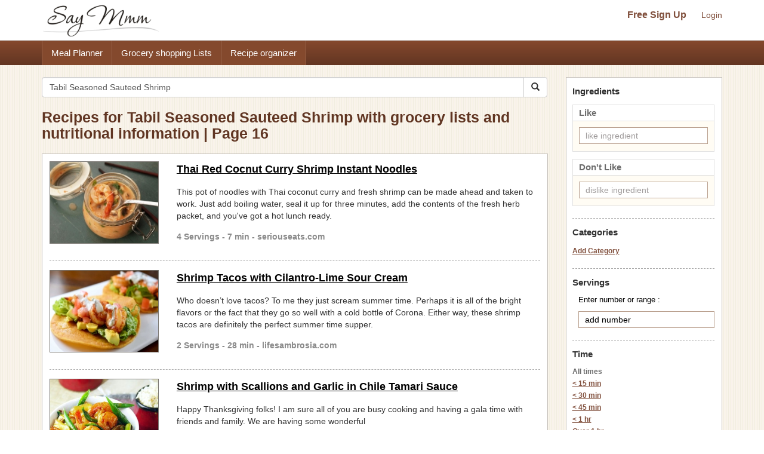

--- FILE ---
content_type: text/html; charset=UTF-8
request_url: https://www.saymmm.com/recipes.php?key=Tabil+Seasoned+Sauteed+Shrimp&page=16
body_size: 8093
content:
<!DOCTYPE html>
<html lang="en">
<head>
<meta http-equiv="Content-Type" content="text/html; charset=utf-8" />
<meta name="viewport" content="width=device-width, initial-scale=1">
<title>Recipes for Tabil Seasoned Sauteed Shrimp with grocery lists and nutritional information | Page 16</title>
<meta name="keywords" content="recipes, recipe, search recipes, find recipes, popular recipes, recipe search, search online recipes, free recipes" />
<meta name="description" content="Search popular online recipes for tabil seasoned sauteed shrimp and easily save recipes, create organized grocery lists for the recipes and view nutritional information. Then save recipes for tabil seasoned sauteed shrimp and use them in a free meal planner on Say Mmm on Say Mmm-Page 16." />
		<link rel="canonical" href="https://www.saymmm.com/recipes.php?key=Tabil Seasoned Sauteed Shrimp&page=16">
		<!--
<link href="css/searchrecipes.css" rel="stylesheet" type="text/css" />
<script type="text/javascript" language="javascript" src="js/jquery-1.3.2.min.js,ajax.js,searchrecipes.js"></script>
-->


<script src="https://ajax.googleapis.com/ajax/libs/jquery/1.11.2/jquery.min.js"></script>   
<script async src="//maxcdn.bootstrapcdn.com/bootstrap/3.3.4/js/bootstrap.min.js"></script>
<script async src="js/ajax.js,searchrecipes2.js"></script>


<link  href="//maxcdn.bootstrapcdn.com/bootstrap/3.3.4/css/bootstrap.min.css" rel="stylesheet">
<link href="css/searchrecipes2.css" type="text/css" rel="stylesheet" />
 


	<link rel="prev" href="https://www.saymmm.com/recipes.php?key=Tabil+Seasoned+Sauteed+Shrimp&page=15" />
		<link rel="next" href="https://www.saymmm.com/recipes.php?key=Tabil+Seasoned+Sauteed+Shrimp&page=17" />
	<link rel="apple-touch-icon" sizes="180x180" href="/apple-touch-icon.png">
<link rel="icon" type="image/png" sizes="32x32" href="/favicon-32x32.png">
<link rel="icon" type="image/png" sizes="16x16" href="/favicon-16x16.png">
<link rel="manifest" href="/manifest.json">
<link rel="mask-icon" href="/safari-pinned-tab.svg" color="#5bbad5">
<meta name="theme-color" content="#ffffff">

</head>
<body class="recipelisting" >
<div id="grey"><!--[if lte IE 6.5]><iframe></iframe><![endif]--></div>
<div id="processor"><img src="images/bigrotation2.gif" alt="saymmm" /><!--[if lte IE 6.5]><iframe></iframe><![endif]--></div>
<div id="dividshowcategories">
	<div id="dividshowcategories2" class="container">
	</div>
</div>

<style>
img{ border: 0; }
</style>
<div class="searchtopareanew">
    <div class="container">
        <div class="row">
            <nav id="saymmmnav" class="navbar navbar-default">
                
                <div class="navbar-header">
                    <button id="commontopbarsmnavbtn" type="button" data-target="#navbarCollapse" data-toggle="collapse" class="navbar-toggle">
                        <span class="sr-only">Toggle navigation</span>
                        <span class="icon-bar"></span>
                        <span class="icon-bar"></span>
                        <span class="icon-bar"></span>
                    </button>
                    <a href="https://www.saymmm.com/" class="navbar-brand">
                        <img src="https://www.saymmm.com/images/publicautolist/logo.png" class="img-responsive" title="Say Mmm" alt="Say Mmm" />
                    </a>
                </div>
                
                <div id="navbarCollapse" class="collapse navbar-collapse">
                    <div id="recipesdropdownarea" style="width: 100%">
                         
                    </div>       
                    <ul id="commontopbarsmnav" class="nav navbar-nav navbar-right userarealinks hidden-xs">
                        <li><a href="https://www.saymmm.com/registration.php" class="topfreesignup" title="Sign Up - Say Mmm">Free Sign Up</a></li>
                        <li><a href="https://www.saymmm.com/signin.php" title="Login - Say Mmm">Login</a></li>
                    </ul>    
                </div>
            </nav>

        </div>
    </div>
</div> 
<div class="clear"></div> 
    <div class="extlinkbg hidden-xs">
        <div class="container">
            <div class="row ">
                <div class="col-lg-12 col-md-12 col-sm-12 col-xs-12">
                    <div class="text-left">                
                        <ul class="nav">
                            <li><a href="https://www.saymmm.com/mealplan.php" title="Meal Planner - Say Mmm">Meal Planner</a></li><li><a href="https://www.saymmm.com/groceryshoppinglist.php" title="Grocery Shopping Lists - Say Mmm">Grocery shopping Lists</a></li><li><a href="https://www.saymmm.com/organizerecipes.php" title="Recipe organizer- Say Mmm">Recipe organizer</a></li>
                        </ul>
                    </div>
                </div>
            </div>
        </div>
    </div>
<div class="container visible-xs extlinkbtnsmall">
    <div id="couponpageuserarea"  class="row hide">
        <div class="col-xs-12 text-center">
            <a href="https://www.saymmm.com/registration.php" title="Sign Up - Say Mmm">Free Sign Up</a> | <a href="https://www.saymmm.com/signin.php" title="Login - Say Mmm">Login</a>
        </div>
    </div>
    <div class="row">
        <div class="col-xs-12 text-center">
            <a href="https://www.saymmm.com/mealplan.php" title="Meal Planner - Say Mmm" class="btn btn-block btn-info" role="button">Meal Planner</a>
        </div>
        <div class="col-xs-12 text-center">
            <a href="https://www.saymmm.com/groceryshoppinglist.php" title="Grocery Shopping Lists - Say Mmm" class="btn btn-block btn-info" role="button">Grocery shopping Lists</a>
        </div>
        <div class="col-xs-12 text-center">
            <a href="https://www.saymmm.com/organizerecipes.php" title="Recipe organizer- Say Mmm" class="btn btn-block btn-info" role="button">Recipe organizer</a>
        </div>
    </div>
</div>


<div class="container">
   	<div class="row1">
	    <div class="row pagetopcont">
	    	<div class="col-lg-9 col-md-9 col-sm-9 col-xs-12">
	    		
	    		<div class="row">
			        <div class="col-lg-12 col-md-12 col-sm-12 col-xs-12 nomargin">
			             
			            <form class="navbar-form1 padleft0" method="get" role="search" action="/recipes.php">
						    <div class="input-group add-on">
								<input class="form-control " placeholder="Search Recipes" value="Tabil Seasoned Sauteed Shrimp" name="key" id="searchkey" type="text" />
								<div class="input-group-btn">
									<button class="btn btn-default btnsearch" type="submit"><i class="glyphicon glyphicon-search"></i></button>
								</div>
						    </div>
						</form>

			        </div>
			    </div>
			    <div class = "row">
			    	<div class="col-lg-12 col-md-12 col-sm-12 col-xs-12 nomargin">
			    		<h1>Recipes for Tabil Seasoned Sauteed Shrimp with grocery lists and nutritional information | Page 16</h1>
			    	</div>
			    </div>
	    		<div id="dividsearchresult" class="padtop10">
	    						                <div class="resultsbox">
			                    			                    	<div class="row ">
			                    		<div class="col-lg-3 col-md-3 col-sm-3 col-xs-12 nomargin">
				                            <div class="resultimage">
				                            	<a href="https://www.saymmm.com/recipe/thai-red-cocnut-curry-shrimp-instant-noodles446" title="Thai Red Cocnut Curry Shrimp Instant Noodles Recipe | Say Mmm"><img src="https://recipes.nyc3.digitaloceanspaces.com/newrecipeimages/f052eb8a1ab28a3b8a3dbe59a87926e8.jpg" alt="photo Thai Red Cocnut Curry Shrimp Instant Noodles Recipe | Say Mmm"   title="Thai Red Cocnut Curry Shrimp Instant Noodles Recipe | Say Mmm" class="img-responsive smallimgcenter" /></a>	
					                            				                            </div>
				                        </div>
				                        <div class="col-lg-9 col-md-9 col-sm-9 col-xs-12">
					                        <div class="individualresult">
					                            <h2><a href="https://www.saymmm.com/recipe/thai-red-cocnut-curry-shrimp-instant-noodles446" title="Thai Red Cocnut Curry Shrimp Instant Noodles Recipe | Say Mmm">Thai Red Cocnut Curry Shrimp Instant Noodles</a></h2>
					                            <div class="divmetadesccont2">This pot of noodles with Thai coconut curry and fresh shrimp can be made ahead and taken to work. Just add boiling water, seal it up for three minutes, add the contents of the fresh herb packet, and you've got a hot lunch ready.</div>
					                            <div class="servingstext">
					                                4 Servings - 7 min - seriouseats.com					                            </div>
					                        </div>
					                    </div>
				                    </div>
				                                            
		                            <div class="row">
		                            	<div class="col-lg-12">
		                            		<div class="recipelistsep"></div>
		                            	</div>
		                        	</div>
		                            			                    	<div class="row martop7">
			                    		<div class="col-lg-3 col-md-3 col-sm-3 col-xs-12 nomargin">
				                            <div class="resultimage">
				                            	<a href="https://www.saymmm.com/recipe/shrimp-tacos-with-cilantro-lime-sour-cream202" title="Shrimp Tacos with Cilantro-Lime Sour Cream Recipe | Say Mmm"><img src="https://recipes.nyc3.digitaloceanspaces.com/newrecipeimages/65417b458e25fa4dcc9a189cf73d8533.jpg" alt="photo Shrimp Tacos with Cilantro-Lime Sour Cream Recipe | Say Mmm"   title="Shrimp Tacos with Cilantro-Lime Sour Cream Recipe | Say Mmm" class="img-responsive smallimgcenter" /></a>	
					                            				                            </div>
				                        </div>
				                        <div class="col-lg-9 col-md-9 col-sm-9 col-xs-12">
					                        <div class="individualresult">
					                            <h2><a href="https://www.saymmm.com/recipe/shrimp-tacos-with-cilantro-lime-sour-cream202" title="Shrimp Tacos with Cilantro-Lime Sour Cream Recipe | Say Mmm">Shrimp Tacos with Cilantro-Lime Sour Cream</a></h2>
					                            <div class="divmetadesccont2">Who doesn’t love tacos? To me they just scream summer time. Perhaps it is all of the bright flavors or the fact that they go so well with a cold bottle of Corona. Either way, these shrimp tacos are definitely the perfect summer time supper.</div>
					                            <div class="servingstext">
					                                2 Servings - 28 min - lifesambrosia.com					                            </div>
					                        </div>
					                    </div>
				                    </div>
				                                            
		                            <div class="row">
		                            	<div class="col-lg-12">
		                            		<div class="recipelistsep"></div>
		                            	</div>
		                        	</div>
		                            			                    	<div class="row martop7">
			                    		<div class="col-lg-3 col-md-3 col-sm-3 col-xs-12 nomargin">
				                            <div class="resultimage">
				                            	<a href="https://www.saymmm.com/recipe/shrimp-with-scallions-in-tamari-sauce486" title="Shrimp with Scallions and Garlic in Chile Tamari Sauce Recipe | Say Mmm"><img src="https://recipes.nyc3.digitaloceanspaces.com/newrecipeimages/8a403afe659369c6c6f03dd95d482c31.jpg" alt="photo Shrimp with Scallions and Garlic in Chile Tamari Sauce Recipe | Say Mmm"   title="Shrimp with Scallions and Garlic in Chile Tamari Sauce Recipe | Say Mmm" class="img-responsive smallimgcenter" /></a>	
					                            				                            </div>
				                        </div>
				                        <div class="col-lg-9 col-md-9 col-sm-9 col-xs-12">
					                        <div class="individualresult">
					                            <h2><a href="https://www.saymmm.com/recipe/shrimp-with-scallions-in-tamari-sauce486" title="Shrimp with Scallions and Garlic in Chile Tamari Sauce Recipe | Say Mmm">Shrimp with Scallions and Garlic in Chile Tamari Sauce</a></h2>
					                            <div class="divmetadesccont2">Happy Thanksgiving folks! I am sure all of you are busy cooking and having a gala time with friends and family. We are having some wonderful</div>
					                            <div class="servingstext">
					                                ecurry.com					                            </div>
					                        </div>
					                    </div>
				                    </div>
				                                            
		                            <div class="row">
		                            	<div class="col-lg-12">
		                            		<div class="recipelistsep"></div>
		                            	</div>
		                        	</div>
		                            			                    	<div class="row martop7">
			                    		<div class="col-lg-3 col-md-3 col-sm-3 col-xs-12 nomargin">
				                            <div class="resultimage">
				                            	<a href="https://www.saymmm.com/recipe/shrimp-tostadas-with-apricot-cilantro-salsa-and-feta415" title="Shrimp Tostadas with Apricot-Cilantro Salsa and Feta Recipe | Say Mmm"><img src="https://recipes.nyc3.digitaloceanspaces.com/newrecipeimages/245924e68dd46821e84b06123e36d383.jpg" alt="photo Shrimp Tostadas with Apricot-Cilantro Salsa and Feta Recipe | Say Mmm"   title="Shrimp Tostadas with Apricot-Cilantro Salsa and Feta Recipe | Say Mmm" class="img-responsive smallimgcenter" /></a>	
					                            				                            </div>
				                        </div>
				                        <div class="col-lg-9 col-md-9 col-sm-9 col-xs-12">
					                        <div class="individualresult">
					                            <h2><a href="https://www.saymmm.com/recipe/shrimp-tostadas-with-apricot-cilantro-salsa-and-feta415" title="Shrimp Tostadas with Apricot-Cilantro Salsa and Feta Recipe | Say Mmm">Shrimp Tostadas with Apricot-Cilantro Salsa and Feta</a></h2>
					                            <div class="divmetadesccont2">This  recipe contains flour tortillas, flour tortillas, extra-virgin olive oil, feta cheese, feta cheese and more.</div>
					                            <div class="servingstext">
					                                4 Servings - weber.com					                            </div>
					                        </div>
					                    </div>
				                    </div>
				                                            
		                            <div class="row">
		                            	<div class="col-lg-12">
		                            		<div class="recipelistsep"></div>
		                            	</div>
		                        	</div>
		                            			                    		<div class="row">
			                    			<div class="col-lg-12 col-md-12 col-sm-12 col-xs-12"> 
			                    				
			                    				<script async src="//pagead2.googlesyndication.com/pagead/js/adsbygoogle.js"></script>
												<ins class="adsbygoogle"
												     style="display:block"
												     data-ad-client="ca-pub-5753545897911251"
												     data-ad-slot="8970575457"
												     data-ad-format="auto"></ins>
												<script>
												(adsbygoogle = window.adsbygoogle || []).push({});
												</script>
			                    			</div>
			                    		</div>
			                    		<div class="row">
			                            	<div class="col-lg-12">
			                            		<div class="recipelistsep"></div>
			                            	</div>
		                        		</div>
			                    					                    	<div class="row martop7">
			                    		<div class="col-lg-3 col-md-3 col-sm-3 col-xs-12 nomargin">
				                            <div class="resultimage">
				                            	<a href="https://www.saymmm.com/recipe/garlic-shrimp-and-white-beans-and-tomatoes739" title="Spicy Garlic Shrimp and White Beans with Tomatoes Recipe | Say Mmm"><img src="https://recipes.nyc3.digitaloceanspaces.com/newrecipeimages/5f17a4a0b468b48bc1483cfda1315038.jpg" alt="photo Spicy Garlic Shrimp and White Beans with Tomatoes Recipe | Say Mmm"   title="Spicy Garlic Shrimp and White Beans with Tomatoes Recipe | Say Mmm" class="img-responsive smallimgcenter" /></a>	
					                            				                            </div>
				                        </div>
				                        <div class="col-lg-9 col-md-9 col-sm-9 col-xs-12">
					                        <div class="individualresult">
					                            <h2><a href="https://www.saymmm.com/recipe/garlic-shrimp-and-white-beans-and-tomatoes739" title="Spicy Garlic Shrimp and White Beans with Tomatoes Recipe | Say Mmm">Spicy Garlic Shrimp and White Beans with Tomatoes</a></h2>
					                            <div class="divmetadesccont2">A quick and delicious meal that is loaded with protein, fiber, and minerals!</div>
					                            <div class="servingstext">
					                                4 Servings - tastykitchen.com					                            </div>
					                        </div>
					                    </div>
				                    </div>
				                                            
		                            <div class="row">
		                            	<div class="col-lg-12">
		                            		<div class="recipelistsep"></div>
		                            	</div>
		                        	</div>
		                            			                    	<div class="row martop7">
			                    		<div class="col-lg-3 col-md-3 col-sm-3 col-xs-12 nomargin">
				                            <div class="resultimage">
				                            	<a href="https://www.saymmm.com/recipe/avocado-stuffed-with-spicy-shrimp-over-spring-greens909" title="Avocado Stuffed with Spicy Shrimp Over Spring Greens Recipe | Say Mmm"><img src="https://recipes.nyc3.digitaloceanspaces.com/newrecipeimages/983c5559f0bd43b5298a817a6803b9bf.jpg" alt="photo Avocado Stuffed with Spicy Shrimp Over Spring Greens Recipe | Say Mmm"   title="Avocado Stuffed with Spicy Shrimp Over Spring Greens Recipe | Say Mmm" class="img-responsive smallimgcenter" /></a>	
					                            				                            </div>
				                        </div>
				                        <div class="col-lg-9 col-md-9 col-sm-9 col-xs-12">
					                        <div class="individualresult">
					                            <h2><a href="https://www.saymmm.com/recipe/avocado-stuffed-with-spicy-shrimp-over-spring-greens909" title="Avocado Stuffed with Spicy Shrimp Over Spring Greens Recipe | Say Mmm">Avocado Stuffed with Spicy Shrimp Over Spring Greens</a></h2>
					                            <div class="divmetadesccont2">Living in a city where summers are beautiful, but fleeting, any sighting of sunshine is reason to celebrate with bright, zingy flavors and simple salads. This lovely, clean recipe epitomizes spring and summer cooking. It can be put together in less than ten minutes, and it works brilliantly as either an appetizer or a light lunch.</div>
					                            <div class="servingstext">
					                                4 Servings - thekitchn.com					                            </div>
					                        </div>
					                    </div>
				                    </div>
				                                            
		                            <div class="row">
		                            	<div class="col-lg-12">
		                            		<div class="recipelistsep"></div>
		                            	</div>
		                        	</div>
		                            			                    	<div class="row martop7">
			                    		<div class="col-lg-3 col-md-3 col-sm-3 col-xs-12 nomargin">
				                            <div class="resultimage">
				                            	<a href="https://www.saymmm.com/recipe/bbq-shrimp473" title="BBQ Shrimp Recipe | Say Mmm"><img src="https://recipes.nyc3.digitaloceanspaces.com/newrecipeimages/97e7001af8a8ed4d67cb5f4d65ae3f09.jpg" alt="photo BBQ Shrimp Recipe | Say Mmm"   title="BBQ Shrimp Recipe | Say Mmm" class="img-responsive smallimgcenter" /></a>	
					                            				                            </div>
				                        </div>
				                        <div class="col-lg-9 col-md-9 col-sm-9 col-xs-12">
					                        <div class="individualresult">
					                            <h2><a href="https://www.saymmm.com/recipe/bbq-shrimp473" title="BBQ Shrimp Recipe | Say Mmm">BBQ Shrimp</a></h2>
					                            <div class="divmetadesccont2">This BBQ Shrimp recipe contains shrimp, kraft original barbecue sauce.</div>
					                            <div class="servingstext">
					                                4 Servings - 14 min - kraftrecipes.com					                            </div>
					                        </div>
					                    </div>
				                    </div>
				                                            
		                            <div class="row">
		                            	<div class="col-lg-12">
		                            		<div class="recipelistsep"></div>
		                            	</div>
		                        	</div>
		                            			                    	<div class="row martop7">
			                    		<div class="col-lg-3 col-md-3 col-sm-3 col-xs-12 nomargin">
				                            <div class="resultimage">
				                            	<a href="https://www.saymmm.com/recipe/crab-and-shrimp-stuffed-shells-in-a-sherry-cream-sauce483" title="Crab and Shrimp Stuffed Shells in a Sherry Cream Sauce Recipe | Say Mmm"><img src="https://recipes.nyc3.digitaloceanspaces.com/newrecipeimages/b6b5c230908fe669c3c95a650f534b07.jpg" alt="photo Crab and Shrimp Stuffed Shells in a Sherry Cream Sauce Recipe | Say Mmm"   title="Crab and Shrimp Stuffed Shells in a Sherry Cream Sauce Recipe | Say Mmm" class="img-responsive smallimgcenter" /></a>	
					                            				                            </div>
				                        </div>
				                        <div class="col-lg-9 col-md-9 col-sm-9 col-xs-12">
					                        <div class="individualresult">
					                            <h2><a href="https://www.saymmm.com/recipe/crab-and-shrimp-stuffed-shells-in-a-sherry-cream-sauce483" title="Crab and Shrimp Stuffed Shells in a Sherry Cream Sauce Recipe | Say Mmm">Crab and Shrimp Stuffed Shells in a Sherry Cream Sauce</a></h2>
					                            <div class="divmetadesccont2">This  recipe contains jumbo shells, salted butter, half and half, egg yolks, fresh parmesan cheese and more.</div>
					                            <div class="servingstext">
					                                4 Servings - savoryexperiments.com					                            </div>
					                        </div>
					                    </div>
				                    </div>
				                                            
		                            <div class="row">
		                            	<div class="col-lg-12">
		                            		<div class="recipelistsep"></div>
		                            	</div>
		                        	</div>
		                            			                    	<div class="row martop7">
			                    		<div class="col-lg-3 col-md-3 col-sm-3 col-xs-12 nomargin">
				                            <div class="resultimage">
				                            	<a href="https://www.saymmm.com/recipe/shrimp-stuffed-peppers---diary-of-a-recipe-collector214" title="Shrimp Stuffed Bell Peppers w/Veggies Recipe | Say Mmm"><img src="https://recipes.nyc3.digitaloceanspaces.com/newrecipeimages/6ee5fea8b83127dfd3192c7c2677a669.jpg" alt="photo Shrimp Stuffed Bell Peppers w/Veggies Recipe | Say Mmm"   title="Shrimp Stuffed Bell Peppers w/Veggies Recipe | Say Mmm" class="img-responsive smallimgcenter" /></a>	
					                            				                            </div>
				                        </div>
				                        <div class="col-lg-9 col-md-9 col-sm-9 col-xs-12">
					                        <div class="individualresult">
					                            <h2><a href="https://www.saymmm.com/recipe/shrimp-stuffed-peppers---diary-of-a-recipe-collector214" title="Shrimp Stuffed Bell Peppers w/Veggies Recipe | Say Mmm">Shrimp Stuffed Bell Peppers w/Veggies</a></h2>
					                            <div class="divmetadesccont2">This  recipe contains shrimp, shredded cheese, butter, can cream of mushroom, olive oil and more.</div>
					                            <div class="servingstext">
					                                10 Servings - diaryofarecipecollector.com					                            </div>
					                        </div>
					                    </div>
				                    </div>
				                                            
		                            <div class="row">
		                            	<div class="col-lg-12">
		                            		<div class="recipelistsep"></div>
		                            	</div>
		                        	</div>
		                            			                    	<div class="row martop7">
			                    		<div class="col-lg-3 col-md-3 col-sm-3 col-xs-12 nomargin">
				                            <div class="resultimage">
				                            	<a href="https://www.saymmm.com/recipe/shrimp-stroganoff978" title="Shrimp Stroganoff Recipe | Say Mmm"><img src="https://recipes.nyc3.digitaloceanspaces.com/newrecipeimages/f90525d41c0ee3ba06462d7e9e645bbb.jpg" alt="photo Shrimp Stroganoff Recipe | Say Mmm"   title="Shrimp Stroganoff Recipe | Say Mmm" class="img-responsive smallimgcenter" /></a>	
					                            				                            </div>
				                        </div>
				                        <div class="col-lg-9 col-md-9 col-sm-9 col-xs-12">
					                        <div class="individualresult">
					                            <h2><a href="https://www.saymmm.com/recipe/shrimp-stroganoff978" title="Shrimp Stroganoff Recipe | Say Mmm">Shrimp Stroganoff</a></h2>
					                            <div class="divmetadesccont2">This Shrimp Stroganoff recipe contains velveeta, egg noodles, shrimp, cream of shrimp, broccoli florets and more.</div>
					                            <div class="servingstext">
					                                8 Servings - 45 min - kraftrecipes.com					                            </div>
					                        </div>
					                    </div>
				                    </div>
				                                            
		                            <div class="row">
		                            	<div class="col-lg-12">
		                            		<div class="recipelistsep"></div>
		                            	</div>
		                        	</div>
		                            			                    	<div class="row martop7">
			                    		<div class="col-lg-3 col-md-3 col-sm-3 col-xs-12 nomargin">
				                            <div class="resultimage">
				                            	<a href="https://www.saymmm.com/recipe/shrimp-creole732" title="Shrimp Creole Recipe | Say Mmm"><img src="https://recipes.nyc3.digitaloceanspaces.com/newrecipeimages/7e41a29f2cac625f983ee0058dbf4d40.jpg" alt="photo Shrimp Creole Recipe | Say Mmm"   title="Shrimp Creole Recipe | Say Mmm" class="img-responsive smallimgcenter" /></a>	
					                            				                            </div>
				                        </div>
				                        <div class="col-lg-9 col-md-9 col-sm-9 col-xs-12">
					                        <div class="individualresult">
					                            <h2><a href="https://www.saymmm.com/recipe/shrimp-creole732" title="Shrimp Creole Recipe | Say Mmm">Shrimp Creole</a></h2>
					                            <div class="divmetadesccont2">This Shrimp Creole recipe contains shrimp, olive oil, can tomatoes, can tomato sauce, onions and more.</div>
					                            <div class="servingstext">
					                                8 Servings - 3 hr 15 min  - foodnetwork.com					                            </div>
					                        </div>
					                    </div>
				                    </div>
				                                            
		                            <div class="row">
		                            	<div class="col-lg-12">
		                            		<div class="recipelistsep"></div>
		                            	</div>
		                        	</div>
		                            			                    	<div class="row martop7">
			                    		<div class="col-lg-3 col-md-3 col-sm-3 col-xs-12 nomargin">
				                            <div class="resultimage">
				                            	<a href="https://www.saymmm.com/recipe/shrimp-scampi567" title="Shrimp Scampi Recipe | Say Mmm"><img src="https://recipes.nyc3.digitaloceanspaces.com/newrecipeimages/b0782605074163c2ad49212853f0db28.jpg" alt="photo Shrimp Scampi Recipe | Say Mmm"   title="Shrimp Scampi Recipe | Say Mmm" class="img-responsive smallimgcenter" /></a>	
					                            				                            </div>
				                        </div>
				                        <div class="col-lg-9 col-md-9 col-sm-9 col-xs-12">
					                        <div class="individualresult">
					                            <h2><a href="https://www.saymmm.com/recipe/shrimp-scampi567" title="Shrimp Scampi Recipe | Say Mmm">Shrimp Scampi</a></h2>
					                            <div class="divmetadesccont2">This Shrimp Scampi recipe contains shrimp, butter, Olive oil, white wine, onion and more.</div>
					                            <div class="servingstext">
					                                6 Servings - 20 min - foodnetwork.com					                            </div>
					                        </div>
					                    </div>
				                    </div>
				                                            
		                            <div class="row">
		                            	<div class="col-lg-12">
		                            		<div class="recipelistsep"></div>
		                            	</div>
		                        	</div>
		                            			                    	<div class="row martop7">
			                    		<div class="col-lg-3 col-md-3 col-sm-3 col-xs-12 nomargin">
				                            <div class="resultimage">
				                            	<a href="https://www.saymmm.com/recipe/shrimp-fra-diavolo697" title="Shrimp fra Diavolo Recipe | Say Mmm"><img src="https://recipes.nyc3.digitaloceanspaces.com/newrecipeimages/5f19c18c95f23b61cde340bc4a8cb66b.jpg" alt="photo Shrimp fra Diavolo Recipe | Say Mmm"   title="Shrimp fra Diavolo Recipe | Say Mmm" class="img-responsive smallimgcenter" /></a>	
					                            				                            </div>
				                        </div>
				                        <div class="col-lg-9 col-md-9 col-sm-9 col-xs-12">
					                        <div class="individualresult">
					                            <h2><a href="https://www.saymmm.com/recipe/shrimp-fra-diavolo697" title="Shrimp fra Diavolo Recipe | Say Mmm">Shrimp fra Diavolo</a></h2>
					                            <div class="divmetadesccont2">This Shrimp fra Diavolo recipe contains olive oil, shrimp, dry white wine, can diced tomatoes, onion and more.</div>
					                            <div class="servingstext">
					                                4 Servings - 33 min - foodnetwork.com					                            </div>
					                        </div>
					                    </div>
				                    </div>
				                                            
		                            <div class="row">
		                            	<div class="col-lg-12">
		                            		<div class="recipelistsep"></div>
		                            	</div>
		                        	</div>
		                            			                    	<div class="row martop7">
			                    		<div class="col-lg-3 col-md-3 col-sm-3 col-xs-12 nomargin">
				                            <div class="resultimage">
				                            	<a href="https://www.saymmm.com/recipe/shrimp-scampi822" title="Shrimp Scampi 3 Recipe | Say Mmm"><img src="https://recipes.nyc3.digitaloceanspaces.com/newrecipeimages/d906f218a9a9c4aff0e7c922b85630f5.jpg" alt="photo Shrimp Scampi 3 Recipe | Say Mmm"   title="Shrimp Scampi 3 Recipe | Say Mmm" class="img-responsive smallimgcenter" /></a>	
					                            				                            </div>
				                        </div>
				                        <div class="col-lg-9 col-md-9 col-sm-9 col-xs-12">
					                        <div class="individualresult">
					                            <h2><a href="https://www.saymmm.com/recipe/shrimp-scampi822" title="Shrimp Scampi 3 Recipe | Say Mmm">Shrimp Scampi</a></h2>
					                            <div class="divmetadesccont2">This Shrimp Scampi recipe contains jumbo shrimp, unsalted butter, vermouth, garlic, lemon juice and more.</div>
					                            <div class="servingstext">
					                                4 Servings - 30 min - foodnetwork.com					                            </div>
					                        </div>
					                    </div>
				                    </div>
				                                            
		                            <div class="row">
		                            	<div class="col-lg-12">
		                            		<div class="recipelistsep"></div>
		                            	</div>
		                        	</div>
		                            			                    	<div class="row martop7">
			                    		<div class="col-lg-3 col-md-3 col-sm-3 col-xs-12 nomargin">
				                            <div class="resultimage">
				                            	<a href="https://www.saymmm.com/recipe/shrimp-bisque882" title="Shrimp Bisque Recipe | Say Mmm"><img src="https://recipes.nyc3.digitaloceanspaces.com/newrecipeimages/ccabe38315b75540a7be5eefdd4bd15a.jpg" alt="photo Shrimp Bisque Recipe | Say Mmm"   title="Shrimp Bisque Recipe | Say Mmm" class="img-responsive smallimgcenter" /></a>	
					                            				                            </div>
				                        </div>
				                        <div class="col-lg-9 col-md-9 col-sm-9 col-xs-12">
					                        <div class="individualresult">
					                            <h2><a href="https://www.saymmm.com/recipe/shrimp-bisque882" title="Shrimp Bisque Recipe | Say Mmm">Shrimp Bisque</a></h2>
					                            <div class="divmetadesccont2">This Shrimp Bisque recipe contains heavy cream, shrimp, unsalted butter, extra-virgin olive oil, brandy and more.</div>
					                            <div class="servingstext">
					                                6 Servings - 55 min - foodnetwork.com					                            </div>
					                        </div>
					                    </div>
				                    </div>
				                                            
		                            <div class="row">
		                            	<div class="col-lg-12">
		                            		<div class="recipelistsep"></div>
		                            	</div>
		                        	</div>
		                            			                    	<div class="row martop7">
			                    		<div class="col-lg-3 col-md-3 col-sm-3 col-xs-12 nomargin">
				                            <div class="resultimage">
				                            	<a href="https://www.saymmm.com/recipe/jambalaya-with-shrimp-and-ham379" title="Jambalaya with Shrimp and Ham Recipe | Say Mmm"><img src="https://recipes.nyc3.digitaloceanspaces.com/newrecipeimages/3c5215d20d606827e2e0a9aa350eb3ee.jpg" alt="photo Jambalaya with Shrimp and Ham Recipe | Say Mmm"   title="Jambalaya with Shrimp and Ham Recipe | Say Mmm" class="img-responsive smallimgcenter" /></a>	
					                            				                            </div>
				                        </div>
				                        <div class="col-lg-9 col-md-9 col-sm-9 col-xs-12">
					                        <div class="individualresult">
					                            <h2><a href="https://www.saymmm.com/recipe/jambalaya-with-shrimp-and-ham379" title="Jambalaya with Shrimp and Ham Recipe | Say Mmm">Jambalaya with Shrimp and Ham</a></h2>
					                            <div class="divmetadesccont2">This Jambalaya with Shrimp and Ham recipe contains long-grain white rice, shrimp, smoked ham, olive oil, chicken broth and more.</div>
					                            <div class="servingstext">
					                                4 Servings - 55 min - foodnetwork.com					                            </div>
					                        </div>
					                    </div>
				                    </div>
				                                            
		                            <div class="row">
		                            	<div class="col-lg-12">
		                            		<div class="recipelistsep"></div>
		                            	</div>
		                        	</div>
		                            			                    		<div class="row">
			                    			<div class="col-lg-12 col-md-12 col-sm-12 col-xs-12"> 
			                    				
			                    				<script async src="//pagead2.googlesyndication.com/pagead/js/adsbygoogle.js"></script>
												<ins class="adsbygoogle"
												     style="display:block"
												     data-ad-client="ca-pub-5753545897911251"
												     data-ad-slot="8970575457"
												     data-ad-format="auto"></ins>
												<script>
												(adsbygoogle = window.adsbygoogle || []).push({});
												</script>
			                    			</div>
			                    		</div>
			                    		<div class="row">
			                            	<div class="col-lg-12">
			                            		<div class="recipelistsep"></div>
			                            	</div>
		                        		</div>
			                    					                    	<div class="row martop7">
			                    		<div class="col-lg-3 col-md-3 col-sm-3 col-xs-12 nomargin">
				                            <div class="resultimage">
				                            	<a href="https://www.saymmm.com/recipe/criollo-shrimp413" title="Criollo Shrimp Recipe | Say Mmm"><img src="https://recipes.nyc3.digitaloceanspaces.com/newrecipeimages/e5e81ad06c6629f71ba2f1f896449ba3.jpg" alt="photo Criollo Shrimp Recipe | Say Mmm"   title="Criollo Shrimp Recipe | Say Mmm" class="img-responsive smallimgcenter" /></a>	
					                            				                            </div>
				                        </div>
				                        <div class="col-lg-9 col-md-9 col-sm-9 col-xs-12">
					                        <div class="individualresult">
					                            <h2><a href="https://www.saymmm.com/recipe/criollo-shrimp413" title="Criollo Shrimp Recipe | Say Mmm">Criollo Shrimp</a></h2>
					                            <div class="divmetadesccont2">This Criollo Shrimp recipe contains white rice, kraft zesty italian dressing, shrimp, onion, red pepper and more.</div>
					                            <div class="servingstext">
					                                4 Servings - 25 min - kraftrecipes.com					                            </div>
					                        </div>
					                    </div>
				                    </div>
				                                            
		                            <div class="row">
		                            	<div class="col-lg-12">
		                            		<div class="recipelistsep"></div>
		                            	</div>
		                        	</div>
		                            			                    	<div class="row martop7">
			                    		<div class="col-lg-3 col-md-3 col-sm-3 col-xs-12 nomargin">
				                            <div class="resultimage">
				                            	<a href="https://www.saymmm.com/recipe/shrimp-scampi615" title="Shrimp Scampi 6 Recipe | Say Mmm"><img src="https://recipes.nyc3.digitaloceanspaces.com/newrecipeimages/c79317cb7c3397ac38a2d74a3c1a5e64.jpg" alt="photo Shrimp Scampi 6 Recipe | Say Mmm"   title="Shrimp Scampi 6 Recipe | Say Mmm" class="img-responsive smallimgcenter" /></a>	
					                            				                            </div>
				                        </div>
				                        <div class="col-lg-9 col-md-9 col-sm-9 col-xs-12">
					                        <div class="individualresult">
					                            <h2><a href="https://www.saymmm.com/recipe/shrimp-scampi615" title="Shrimp Scampi 6 Recipe | Say Mmm">Shrimp Scampi</a></h2>
					                            <div class="divmetadesccont2">This Shrimp Scampi recipe contains extra-virgin olive oil, jumbo shrimp, unsalted butter, dry white wine, shallots and more.</div>
					                            <div class="servingstext">
					                                6 Servings - 35 min - foodnetwork.com					                            </div>
					                        </div>
					                    </div>
				                    </div>
				                                            
		                            <div class="row">
		                            	<div class="col-lg-12">
		                            		<div class="recipelistsep"></div>
		                            	</div>
		                        	</div>
		                            			                    	<div class="row martop7">
			                    		<div class="col-lg-3 col-md-3 col-sm-3 col-xs-12 nomargin">
				                            <div class="resultimage">
				                            	<a href="https://www.saymmm.com/recipe/shrimp-and-grits924" title="Shrimp and Grits Recipe | Say Mmm"><img src="https://recipes.nyc3.digitaloceanspaces.com/newrecipeimages/3147f914ab8607da615b95d65aca624c.jpg" alt="photo Shrimp and Grits Recipe | Say Mmm"   title="Shrimp and Grits Recipe | Say Mmm" class="img-responsive smallimgcenter" /></a>	
					                            				                            </div>
				                        </div>
				                        <div class="col-lg-9 col-md-9 col-sm-9 col-xs-12">
					                        <div class="individualresult">
					                            <h2><a href="https://www.saymmm.com/recipe/shrimp-and-grits924" title="Shrimp and Grits Recipe | Say Mmm">Shrimp and Grits</a></h2>
					                            <div class="divmetadesccont2">This Shrimp and Grits recipe contains bacon, shredded sharp cheddar cheese, grits, shrimp, butter and more.</div>
					                            <div class="servingstext">
					                                4 Servings - 40 min - foodnetwork.com					                            </div>
					                        </div>
					                    </div>
				                    </div>
				                                            
		                            <div class="row">
		                            	<div class="col-lg-12">
		                            		<div class="recipelistsep"></div>
		                            	</div>
		                        	</div>
		                            			                    	<div class="row martop7">
			                    		<div class="col-lg-3 col-md-3 col-sm-3 col-xs-12 nomargin">
				                            <div class="resultimage">
				                            	<a href="https://www.saymmm.com/recipe/chipotle-shrimp761" title="Chipotle Shrimp Recipe | Say Mmm"><img src="https://recipes.nyc3.digitaloceanspaces.com/newrecipeimages/566ee136bb5fd19d69911698ea45679b.jpg" alt="photo Chipotle Shrimp Recipe | Say Mmm"   title="Chipotle Shrimp Recipe | Say Mmm" class="img-responsive smallimgcenter" /></a>	
					                            				                            </div>
				                        </div>
				                        <div class="col-lg-9 col-md-9 col-sm-9 col-xs-12">
					                        <div class="individualresult">
					                            <h2><a href="https://www.saymmm.com/recipe/chipotle-shrimp761" title="Chipotle Shrimp Recipe | Say Mmm">Chipotle Shrimp</a></h2>
					                            <div class="divmetadesccont2">This Chipotle Shrimp recipe contains hot cooked rice, kraft italian dressing, shrimp, chipotle peppers in adobo sauce, tomato sauce and more.</div>
					                            <div class="servingstext">
					                                6 Servings - 45 min - kraftrecipes.com					                            </div>
					                        </div>
					                    </div>
				                    </div>
				                    			                
			               					               </div>
				               <div class="row">
				               		<div class="col-lg-12 col-md-12 col-sm-12 col-xs-12 nomargin">
				               		 	<div class="recipepage text-center">
				               				<ul class="pagination">
				               				<li><a href="recipes.php?key=Tabil+Seasoned+Sauteed+Shrimp" title="Recipes for Tabil Seasoned Sauteed Shrimp with grocery lists and nutritional information">First Page</a></li><li><a href="recipes.php?key=Tabil+Seasoned+Sauteed+Shrimp&page=15" title="Recipes for Tabil Seasoned Sauteed Shrimp with grocery lists and nutritional information | Page 15"><<</a></li> <li><a href="recipes.php?key=Tabil+Seasoned+Sauteed+Shrimp&page=8" title="Recipes for Tabil Seasoned Sauteed Shrimp with grocery lists and nutritional information | Page 8">9</a></li> <li><a href="recipes.php?key=Tabil+Seasoned+Sauteed+Shrimp&page=9" title="Recipes for Tabil Seasoned Sauteed Shrimp with grocery lists and nutritional information | Page 9">10</a></li> <li><a href="recipes.php?key=Tabil+Seasoned+Sauteed+Shrimp&page=10" title="Recipes for Tabil Seasoned Sauteed Shrimp with grocery lists and nutritional information | Page 10">11</a></li> <li><a href="recipes.php?key=Tabil+Seasoned+Sauteed+Shrimp&page=11" title="Recipes for Tabil Seasoned Sauteed Shrimp with grocery lists and nutritional information | Page 11">12</a></li> <li><a href="recipes.php?key=Tabil+Seasoned+Sauteed+Shrimp&page=12" title="Recipes for Tabil Seasoned Sauteed Shrimp with grocery lists and nutritional information | Page 12">13</a></li> <li><a href="recipes.php?key=Tabil+Seasoned+Sauteed+Shrimp&page=13" title="Recipes for Tabil Seasoned Sauteed Shrimp with grocery lists and nutritional information | Page 13">14</a></li> <li><a href="recipes.php?key=Tabil+Seasoned+Sauteed+Shrimp&page=14" title="Recipes for Tabil Seasoned Sauteed Shrimp with grocery lists and nutritional information | Page 14">15</a></li> <li><a href="recipes.php?key=Tabil+Seasoned+Sauteed+Shrimp&page=15" title="Recipes for Tabil Seasoned Sauteed Shrimp with grocery lists and nutritional information | Page 15">16</a></li> <li class="active"><a href="javascript:void(0)">17 </a></li> <li><a href="recipes.php?key=Tabil+Seasoned+Sauteed+Shrimp&page=17" title="Recipes for Tabil Seasoned Sauteed Shrimp with grocery lists and nutritional information | Page 17">18</a></li> <li><a href="recipes.php?key=Tabil+Seasoned+Sauteed+Shrimp&page=18" title="Recipes for Tabil Seasoned Sauteed Shrimp with grocery lists and nutritional information | Page 18">19</a></li> <li><a href="recipes.php?key=Tabil+Seasoned+Sauteed+Shrimp&page=19" title="Recipes for Tabil Seasoned Sauteed Shrimp with grocery lists and nutritional information | Page 19">20</a></li> <li><a href="recipes.php?key=Tabil+Seasoned+Sauteed+Shrimp&page=20" title="Recipes for Tabil Seasoned Sauteed Shrimp with grocery lists and nutritional information | Page 20">21</a></li> <li><a href="recipes.php?key=Tabil+Seasoned+Sauteed+Shrimp&page=21" title="Recipes for Tabil Seasoned Sauteed Shrimp with grocery lists and nutritional information | Page 21">22</a></li> <li><a href="recipes.php?key=Tabil+Seasoned+Sauteed+Shrimp&page=22" title="Recipes for Tabil Seasoned Sauteed Shrimp with grocery lists and nutritional information | Page 22">23</a></li> <li><a href="recipes.php?key=Tabil+Seasoned+Sauteed+Shrimp&page=23" title="Recipes for Tabil Seasoned Sauteed Shrimp with grocery lists and nutritional information | Page 23">24</a></li> <li><a href="recipes.php?key=Tabil+Seasoned+Sauteed+Shrimp&page=17" title="Recipes for Tabil Seasoned Sauteed Shrimp with grocery lists and nutritional information | Page 17">>></a></li>				               				</ul>
				               		 	</div>
				               		</div>
				               </div>
				               	    		</div>
	    	</div>
	    	<div style="display: none"><textarea id="txthiderightarea"></textarea></div>
	    	<div class="col-lg-3 col-md-3 col-sm-3 col-xs-12 nomargin">
	    		<div id="recipesrightnavpart">
		    								<div id="rightmenucontainer" class="row hidden-xs">
							<div class="col-lg-12 nomargin">
								<div class="logincontrols text-center visible-xs">
						        		<a href="https://www.saymmm.com/registration.php" class="topfreesignup" title="SignUp - SayMmm">Free Sign Up</a>&nbsp;|&nbsp;<a href="https://www.saymmm.com/signin.php" title="Login - SayMmm">Login</a>
						        	</div>
								<div class="leftboxinnercontainer padright12">
						        	<input type="hidden" id="txtcurrsearch" name="txtcurrsearch" value="Tabil Seasoned Sauteed Shrimp" />
						        	
						            <div class="filtertitle">Ingredients</div>
						            <div class="likedistitle">Like</div> 
						           
							        <div class="likediscontrols">
							        											<div class="row">
											<div class="col-lg-12">
												<div class="padtop10">
												<input type="text" id="txtlikeingre" name="txtlikeingre" value="like ingredient" onfocus="javascript:selFilterText(this.id,'like ingredient')" onblur="javascript:unselFilterText(this.id,'like ingredient')" onkeyup="javascript:checkSearchFilter(event,this.id,'like')" />
												</div>
											</div>
										</div> 
							        </div>

							        <div class="likedistitle">Don't Like</div>
							        <div class="likediscontrols">
							        											<div class="row">
											<div class="col-lg-12">
												<div class="padtop10">
												<input type="text" id="txtdislikeingre" name="txtdislikeingre" value="dislike ingredient" onfocus="javascript:selFilterText(this.id,'dislike ingredient')" onblur="javascript:unselFilterText(this.id,'dislike ingredient')" onkeyup="javascript:checkSearchFilter(event,this.id,'dislike')" /> 
												</div>
											</div>
										</div> 
							        </div>

							        <div class="filtersep"></div>
							        <div class="row">
							        	<div class="col-lg-12">
								        	<div class="filtertitle2">Categories</div>    
			            					<div class="timevalue"><a href="javascript:viewCategories()">Add Category</a></div> 

			            								            				</div>
			            			</div>
			            			<div class="filtersep"></div>
			            			<div class="row">
							        	<div class="col-lg-12">
								        	<div class="filtertitle2">Servings</div>
								        													<div class="row">
													<div class="col-lg-12">
									                    <div class="subsearchtext">Enter number or range :</div>
									                    <div class="padleft10">
									                        <div class="padtop10">
									                        	<input type="text" id="txtservingnum" name="txtservingnum" class="likedisliketextbox" value="add number" onfocus="javascript:selFilterText(this.id,'add number')" onblur="javascript:unselFilterText(this.id,'add number')" onkeyup="javascript:checkSearchFilter(event,this.id,'servings')" /> 
									                        </div>
									                    </div>
									                </div>
									            </div>
							                									        </div>
								    </div>
								    <div class="filtersep"></div>
								    <div class="row">
							        	<div class="col-lg-12">
								        	<div class="filtertitle2">Time</div>
								        	 <input type="hidden" id="txtcurrseltime" name="txtcurrseltime" value="" />
								        													<div class="row">
													<div class="col-lg-12">
																											 <div class="alltimes">All times</div>   
									                													</div>
												</div>
																							<div class="row">
													<div class="col-lg-12">
																						                    <div class="timevalue"><a href="javascript:updateDURTime('15')">&lt; 15 min</a></div> 
																											</div>
												</div>
																							<div class="row">
													<div class="col-lg-12">
																						                    <div class="timevalue"><a href="javascript:updateDURTime('30')">&lt; 30 min</a></div> 
																											</div>
												</div>
																							<div class="row">
													<div class="col-lg-12">
																						                    <div class="timevalue"><a href="javascript:updateDURTime('45')">&lt; 45 min</a></div> 
																											</div>
												</div>
																							<div class="row">
													<div class="col-lg-12">
																						                    <div class="timevalue"><a href="javascript:updateDURTime('60')">&lt; 1 hr</a></div> 
																											</div>
												</div>
																							<div class="row">
													<div class="col-lg-12">
																						                    <div class="timevalue"><a href="javascript:updateDURTime('60+')">Over 1 hr</a></div> 
																											</div>
												</div>
																			        </div>
								    </div>



						        </div> 
							</div>
						</div>
						
											

				</div>
				<div>
					<div id="rightmenucontainer222" class="row1">
						<div class="row">
							<div class="col-lg-12 nomargin">
					             
					            <div class="rightadsconts">
			                        <script async src="//pagead2.googlesyndication.com/pagead/js/adsbygoogle.js"></script>
									<ins class="adsbygoogle"
									     style="display:block"
									     data-ad-client="ca-pub-5753545897911251"
									     data-ad-slot="8970575457"
									     data-ad-format="auto"></ins>
									<script>
									(adsbygoogle = window.adsbygoogle || []).push({});
									</script>
			                    </div>
			                </div>
			            </div>
		            </div>
				</div>
	    	</div>
	    </div>
	</div>
</div>

        <style>
            .bbg {
                background-color: #5f371e;
                background-image: -webkit-gradient(linear,left top,left bottom,from(#81493a),to(#5f371e));
                background-image: -moz-linear-gradient(#81493a 0,#5f371e 100%);
                background-repeat: repeat-x;
                background-size: 100%;
                -o-background-size: 100%;
                -moz-background-size: 100%;
                -webkit-background-size: 100%;
                min-height: 40px;
                padding-top: 12px;
            }
            .footerlinks {
                margin-left: 14px;
            }
            .footerlinks a{ color:#fff !important; font-weight: bold; }
        </style>
          
<div class="footer">
	<div class="container1 bbg">
    	<div class="col-md-12">
    		<div class="clearfix text-center">
                <ul class="list-inline">
                    <li class="footerlinks"><a href="https://www.saymmm.com/aboutus.php" title="About - Say Mmm">About</a></li>
                    <li class="footerlinks"><a href="http://blog.saymmm.com/" title="Blog - Say Mmm" >Blog</a></li>
                    <li class="footerlinks"><a href="https://www.facebook.com/pages/Say-Mmm/104510436254316" title="Facebook - Say Mmm">Facebook</a></li>

                    <li class="footerlinks"><a href="https://www.instagram.com/saymmm_global/" title="Instagram - Say Mmm">Instagram</a></li>

                    <li class="footerlinks"><a href="https://www.twitter.com/saymmm" title="Twitter - Say Mmm">Twitter</a></li>
                    <li class="footerlinks"><a href="https://www.saymmm.com/a/food-blogs/links" title="Favorites - Say Mmm">Favorites</a></li>
                    <li class="footerlinks"><a href="https://www.saymmm.com/termsofservice.php" title="Terms of Services - Say Mmm">Terms</a></li>
                    <li class="footerlinks"><a href="https://www.saymmm.com/policy.php" title="Privacy Policy - Say Mmm">Privacy</a></li>
                    <li class="footerlinks"><a href="https://www.saymmm.com/knowledgebase" title="Knowledgebase - Say Mmm">Knowledgebase</a></li>
                    <li class="footerlinks"><a href="https://www.saymmm.com/browse-coupons" title="Browse Coupons - Say Mmm">Browse Coupons</a></li>

                    <!-- <li class="footerlinks"><a href="https://www.saymmm.com/contactus.php" title="Contact Us - Say Mmm">Contact</a></li> -->
                </ul>
        	</div>
        </div>        
    </div>    
</div>
<script>
	var browserWid = 0;
    $(document).ready(function(e){
        browserWid = $(document).width();

        $( window ).resize(function() {
            var newWid = $(document).width();
            var widDiff = 0;
            if( newWid > browserWid){
                widDiff = newWid - browserWid;
            }else{
                widDiff = browserWid - newWid;
            }
            if(widDiff > 10){
                setUPRightPartHTML();      
            } 
            browserWid = newWid;
        });
        setUPRightPartHTML();
    });
	function setUPRightPartHTML(){
		if( $('#txthiderightarea').length > 0) {
			var currRightHTML = $('#txthiderightarea').val();
			if(currRightHTML.replace(/\s+/g,'') == ''){
				$('#txthiderightarea').val($('#recipesrightnavpart').html());
			}
			var newRightPartHTML = $('#txthiderightarea').val();
			if(newRightPartHTML.replace(/\s+/g,'') != ''){
				//alert('call')
				if($(window).width() < 764){
					$('#recipesdropdownarea').html(newRightPartHTML);
					$('#rightmenucontainer').removeClass('hidden-xs');
					//$('#rightmenucontainer').html('');
					$('#navbarCollapse').collapse('hide');
					$('#recipesdropdownarea').css('margin-top',"20px");
				}else{
					$('#recipesrightnavpart').html(newRightPartHTML);
					$('#recipesdropdownarea').html('');
					$('#recipesdropdownarea').css('margin-top',"0px");
				}
			}
		}
	}
</script>

<script>  
 var gaJsHost = (("https:" == document.location.protocol) ? "https://ssl." : "http://www.");  
 document.write(unescape("%3Cscript src='" + gaJsHost + "google-analytics.com/ga.js' type='text/javascript'%3E%3C/script%3E"));  
 </script>  
 <script>  
 try {  
 var pageTracker = _gat._getTracker("UA-12698303-1");  
 pageTracker._trackPageview();  
 } catch(err) {}</script>
 
 
<script defer src="https://static.cloudflareinsights.com/beacon.min.js/vcd15cbe7772f49c399c6a5babf22c1241717689176015" integrity="sha512-ZpsOmlRQV6y907TI0dKBHq9Md29nnaEIPlkf84rnaERnq6zvWvPUqr2ft8M1aS28oN72PdrCzSjY4U6VaAw1EQ==" data-cf-beacon='{"version":"2024.11.0","token":"fe3ed643c3054b03812dde90248390d6","r":1,"server_timing":{"name":{"cfCacheStatus":true,"cfEdge":true,"cfExtPri":true,"cfL4":true,"cfOrigin":true,"cfSpeedBrain":true},"location_startswith":null}}' crossorigin="anonymous"></script>
</body>

 </html>

--- FILE ---
content_type: text/html; charset=utf-8
request_url: https://www.google.com/recaptcha/api2/aframe
body_size: 266
content:
<!DOCTYPE HTML><html><head><meta http-equiv="content-type" content="text/html; charset=UTF-8"></head><body><script nonce="b0WMuHkVYTd3e0DM4VtImQ">/** Anti-fraud and anti-abuse applications only. See google.com/recaptcha */ try{var clients={'sodar':'https://pagead2.googlesyndication.com/pagead/sodar?'};window.addEventListener("message",function(a){try{if(a.source===window.parent){var b=JSON.parse(a.data);var c=clients[b['id']];if(c){var d=document.createElement('img');d.src=c+b['params']+'&rc='+(localStorage.getItem("rc::a")?sessionStorage.getItem("rc::b"):"");window.document.body.appendChild(d);sessionStorage.setItem("rc::e",parseInt(sessionStorage.getItem("rc::e")||0)+1);localStorage.setItem("rc::h",'1768925799992');}}}catch(b){}});window.parent.postMessage("_grecaptcha_ready", "*");}catch(b){}</script></body></html>